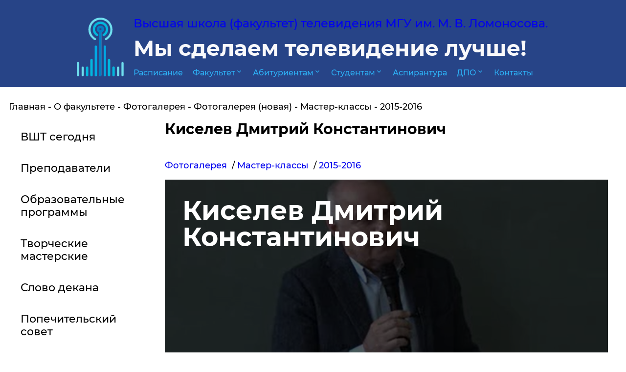

--- FILE ---
content_type: text/html; charset=UTF-8
request_url: https://ftv.msu.ru/about/gallery/index.php?album=39357
body_size: 5747
content:

<!DOCTYPE html>
<html lang="en">

<head>
<meta http-equiv="Content-Type" content="text/html; charset=UTF-8" />
<link href="/bitrix/js/intranet/intranet-common.css?156870143268348" type="text/css"  rel="stylesheet" />
<link href="/bitrix/templates/innerlist/components/bitrix/news.detail/photogallery/style.css?15695109471680" type="text/css"  rel="stylesheet" />
<link href="/bitrix/templates/innerlist/lightbox/css/lightbox.css?15674021603714" type="text/css"  data-template-style="true"  rel="stylesheet" />
<link href="/bitrix/templates/innerlist/vector.css?15700901792381" type="text/css"  data-template-style="true"  rel="stylesheet" />
<link href="/bitrix/templates/innerlist/components/bitrix/menu/top_menu_two_level/style.css?15749275831434" type="text/css"  data-template-style="true"  rel="stylesheet" />
<link href="/bitrix/templates/innerlist/components/bitrix/breadcrumb/inner_list_breadcrumbs/style.css?1567402160585" type="text/css"  data-template-style="true"  rel="stylesheet" />
<link href="/bitrix/templates/innerlist/components/bitrix/menu/inner_left/style.css?1567402160581" type="text/css"  data-template-style="true"  rel="stylesheet" />
<link href="/bitrix/templates/innerlist/components/bitrix/search.form/round/style.css?15737205411061" type="text/css"  data-template-style="true"  rel="stylesheet" />
<link href="/bitrix/templates/innerlist/components/bitrix/menu/bottom_menu/style.css?1567402160581" type="text/css"  data-template-style="true"  rel="stylesheet" />
<link href="/bitrix/templates/innerlist/template_styles.css?15773639761023" type="text/css"  data-template-style="true"  rel="stylesheet" />
<link href="/bitrix/templates/innerlist/css/main.css?157736590256445" type="text/css"  data-template-style="true"  rel="stylesheet" />
<script type="text/javascript" src="/bitrix/js/main/jquery/jquery-2.1.3.min.js?156740216884320"></script>
<script type="text/javascript">var bxDate = new Date(); document.cookie="BITRIX_SM_TIME_ZONE="+bxDate.getTimezoneOffset()+"; path=/; expires=Fri, 01-Jan-2038 00:00:00 GMT"</script>



<script type="text/javascript" src="/bitrix/templates/innerlist/jquery-3.3.1.min.js?156740216086927"></script>
<script type="text/javascript" src="/bitrix/templates/innerlist/script.js?15674021601144"></script>
<script type="text/javascript" src="/bitrix/templates/innerlist/lightbox/js/lightbox.js?156740216018410"></script>
<script type="text/javascript" src="/bitrix/templates/innerlist/vector.js?15700902844892"></script>

<meta http-equiv="Content-type" content="text/html; charset=utf-8" />
<meta http-equiv="X-UA-Compatible" content="ie=edge" />
<meta name="viewport" content="width=device-width, user-scalable=no, initial-scale=1.0, maximum-scale=1.0, minimum-scale=1.0" />
<title>Киселев Дмитрий Константинович</title>
</head>

<body>

    <div class="site-header">
        <div class="site-header__container">
            <div class="site-header__text-with-logo">
                <div class="site-header__logo">
			<a href="/">
                    <img src="/bitrix/templates/innerlist/img/mgulogo4.png">
			</a>
                </div>
                <div>
                    <div class="site-header__text">
                        <div style="width: 60px;">
                            <div class="site-header__menu"></div>
                        </div>

                        <div>
                            <div id="title1"><a href="/"> Высшая школа (факультет) телевидения МГУ&nbsp;им.&nbsp;М.&nbsp;В.&nbsp;Ломоносова.</a></div>
                            <div class="site-header__slogan">Мы сделаем телевидение лучше!</div>
                        </div>

                    </div>

                    
                    
    <nav class="top-menu-switcher">
        <ul class="menu-top">
    <span class="site-header__router-mobile">Меню</span>
                    <li><a href="https://docs.google.com/spreadsheets/d/1ny5CPAyR0T_W64PQ6N1uWv60aJ8aCJugGpeRy2jHtvE/edit#gid=632301619">Расписание</a></li>

        
             <li><a href="/about/">Факультет<i class="material-icons md-16">expand_more</i></a>
             <ul class="submenu">
                        <li><a href="/about/index.php">ВШТ сегодня</a></li>

                    <li><a href="/about/prepodavateli/spisok-prepodavateley.php">Преподаватели</a></li>

                    <li><a href="/about/obrazovatelnye-programmy/index.php">Образовательные программы</a></li>

                    <li><a href="/about/tvorcheskie-masterskie/">Творческие мастерские</a></li>

                    <li><a href="/about/slovo-dekana/">Слово декана</a></li>

                    <li><a href="/about/popechitelskiy-sovet/">Попечительский совет</a></li>

                    <li><a href="/about/struktura-fakulteta/">Структура факультета</a></li>

                    <li><a href="https://www.ftv.msu.ru/about/ofitsialnye-dokumenty/?ELEMENT_ID=36379">Официальные документы</a></li>

                    <li><a href="/about/faq/">ЧаВО</a></li>

                    <li><a href="/about/vypuskniki/">Выпускники</a></li>

                    <li><a href="https://ftv.msu.ru/svedeniya-ob-obrazovatelnoy-organizatsii.php">Сведения об образовательной организации</a></li>

        </ul>
             <li><a href="/abitur/">Абитуриентам<i class="material-icons md-16">expand_more</i></a>
             <ul class="submenu">
                        <li><a href="/abitur/bakalavriat.php">Бакалавриат</a></li>

                    <li><a href="/abitur/magistratura.php">Магистратура</a></li>

                    <li><a href="/abitur/index_inostr.php">Иностранным абитуриентам</a></li>

                    <li><a href="/abitur/den-otkrytykh-dverey/">Дни открытых дверей</a></li>

                    <li><a href="https://ftv.msu.ru/abitur/for-foreigners.php">INFO for foreign applicants</a></li>

                    <li><a href="https://ftv.msu.ru/abitur/chinees.php">2025 年留学生招生须知</a></li>

                    <li><a href="/dpo/podgotovitelnye-kursy/index.php">Подготовительные курсы</a></li>

                    <li><a href="http://ftv.msu.ru/abitur/pere_vosst.php">Переводы и восстановления</a></li>

                    <li><a href="/abitur/kontakty-i-chasy-raboty.php">Контакты и часы работы</a></li>

        </ul>
             <li><a href="/studentam/">Студентам<i class="material-icons md-16">expand_more</i></a>
             <ul class="submenu">
                        <li><a href="/studentam/">Студентам</a></li>

                    <li><a href="/studentam/raspisanie-zanyatiy.php">Расписание занятий</a></li>

                    <li><a href="/studentam/kursovye-raboty.php">Курсовые работы</a></li>

                    <li><a href="/studentam/studsovet/index.php">Студсовет</a></li>

                    <li><a href="/studentam/obsh.php">Общежитие</a></li>

                    <li><a href="/studentam/phones/">Важные телефоны</a></li>

                    <li><a href="/studentam/st-prava.php">Статус и права студентов</a></li>

                    <li><a href="/studentam/obor.php">Список выдаваемого оборудования</a></li>

                    <li><a href="/studentam/req_equip.doc">Заявка на получение оборудования</a></li>

                    <li><a href="/studentam/uchebnyy-protsess.php">Методические материалы</a></li>

                    <li><a href="/studentam/vypusk/index.php">Студентам выпускного курса</a></li>

                    <li><a href="/studentam/uchebnye-posobiya/">Учебные пособия</a></li>

                    <li><a href="/studentam/arkhiv.php">Архив</a></li>

        </ul>            <li><a href="/company/personal/aspirantura/index.php">Аспирантура</a></li>

        
             <li><a href="/dpo/">ДПО<i class="material-icons md-16">expand_more</i></a>
             <ul class="submenu">
                        <li><a href="/dpo/">Общая информация</a></li>

                    <li><a href="/dpo/podgotovitelnye-kursy/">Подготовительные курсы</a></li>

                    <li><a href="/dpo/povyshenie-kvalifikatsii/">Повышение квалификации</a></li>

                    <li><a href="/dpo/professionalnaya-perepodgotovka/">Профессиональная переподготовка</a></li>

                    <li><a href="/dpo/juntv/">Юн ТВ</a></li>

        </ul>            <li><a href="/about/contacts.php">Контакты</a></li>

                </ul>
        </nav>

                </div>

            </div>
        </div>
    </div>
<script type="text/javascript">
        document.addEventListener("DOMContentLoaded",
            function () {
                var header = document.getElementsByClassName("site-header")[0];
                var menubutton = header.getElementsByClassName("site-header__menu")[0];

                function toggleMenu(header) {
                    if (header.classList.contains("site-header--mobile-shown")) {
                        header.classList.remove("site-header--mobile-shown");
                    } else {
                        header.classList.add("site-header--mobile-shown");

                    }
                }
                menubutton.onclick = toggleMenu.bind(null, header);


            });
    </script>
    <div class="site-content">
	<div><link href="/bitrix/css/main/font-awesome.css?156740216728777" type="text/css" rel="stylesheet" />
<nav class="breadcrumbs">
				<a href="/" title="Главная" itemprop="url">Главная</a>
				<a href="/about/" title="О факультете" itemprop="url">О факультете</a>
				<a href="/about/gallery/" title="Фотогалерея" itemprop="url">Фотогалерея</a>
				<a href="/about/gallery/" title="Фотогалерея (новая)" itemprop="url">Фотогалерея (новая)</a>
				<a href="/about/gallery/index.php?section=1059" title="Мастер-классы" itemprop="url">Мастер-классы</a><span>2015-2016</span><div style="clear:both"></div></nav></div>
        <div class="content-with-list-router">
			<div class="content-with-list-router__router">
			
    
        <select class="list-mobile-router" style="margin-bottom: 50px;" onchange="location.href=this.value;">

                            					<option value="/about/index.php">ВШТ сегодня</option>
				                            					<option value="/about/prepodavateli/spisok-prepodavateley.php">Преподаватели</option>
				                            					<option value="/about/obrazovatelnye-programmy/index.php">Образовательные программы</option>
				                            					<option value="/about/tvorcheskie-masterskie/">Творческие мастерские</option>
				                            					<option value="/about/slovo-dekana/">Слово декана</option>
				                            					<option value="/about/popechitelskiy-sovet/">Попечительский совет</option>
				                            					<option value="/about/struktura-fakulteta/">Структура факультета</option>
				                            					<option value="https://www.ftv.msu.ru/about/ofitsialnye-dokumenty/?ELEMENT_ID=36379">Официальные документы</option>
				                            					<option value="/about/faq/">ЧаВО</option>
				                            					<option value="/about/vypuskniki/">Выпускники</option>
				                            					<option value="https://ftv.msu.ru/svedeniya-ob-obrazovatelnoy-organizatsii.php">Сведения об образовательной организации</option>
				                    </select>
        <nav class="list-router">
                                            <a class="list-router__item" href="/about/index.php">
                    <span>ВШТ сегодня</span>
                </a>
                                                        <a class="list-router__item" href="/about/prepodavateli/spisok-prepodavateley.php">
                    <span>Преподаватели</span>
                </a>
                                                        <a class="list-router__item" href="/about/obrazovatelnye-programmy/index.php">
                    <span>Образовательные программы</span>
                </a>
                                                        <a class="list-router__item" href="/about/tvorcheskie-masterskie/">
                    <span>Творческие мастерские</span>
                </a>
                                                        <a class="list-router__item" href="/about/slovo-dekana/">
                    <span>Слово декана</span>
                </a>
                                                        <a class="list-router__item" href="/about/popechitelskiy-sovet/">
                    <span>Попечительский совет</span>
                </a>
                                                        <a class="list-router__item" href="/about/struktura-fakulteta/">
                    <span>Структура факультета</span>
                </a>
                                                        <a class="list-router__item" href="https://www.ftv.msu.ru/about/ofitsialnye-dokumenty/?ELEMENT_ID=36379">
                    <span>Официальные документы</span>
                </a>
                                                        <a class="list-router__item" href="/about/faq/">
                    <span>ЧаВО</span>
                </a>
                                                        <a class="list-router__item" href="/about/vypuskniki/">
                    <span>Выпускники</span>
                </a>
                                                        <a class="list-router__item" href="https://ftv.msu.ru/svedeniya-ob-obrazovatelnoy-organizatsii.php">
                    <span>Сведения об образовательной организации</span>
                </a>
                        
        </nav>
    

	<div class="search-form">
<form action="/search/index.php">
	<input type="text" name="q" value="" size="20" maxlength="50" />
	<input name="s" type="submit" value="Поиск" />
    <!--<div class="search-wrapper">
    <input type="text"   placeholder="Поиск" name="q" value="" size="20" maxlength="50" />
    <button type="submit"><i class="material-icons md-light">search</i></button>

    </div>
-->
    </form>
</div>	</br>
</div>

		<div>


<div class="content">
	<h1>Киселев Дмитрий Константинович</h1>
	 
<p class="back">
<a href="/about/gallery/index.php">Фотогалерея</a>
&nbsp;/&nbsp;<a href="/about/gallery/index.php?section=1059">Мастер-классы</a>
&nbsp;/&nbsp;<a href="/about/gallery/index.php?section=1135">2015-2016</a>
</p>

<div class="photogallery_header" style="background-image: url('/upload/iblock/8ee/3.jpg');">
<div class="overlay">
<h1>Киселев Дмитрий Константинович</h1>
<div class="text"><a href="http://ftv.msu.ru/about/media/index.php?video=36660">Видеозапись мастер-класса</a></div>
</div>
</div>

<div class="subcontainer notop">
<div class="photogallery_list">
<a class="item" data-lightbox="gallery" href="/upload/iblock/49f/7.jpg" style="background-image: url('/upload/resize_cache/iblock/49f/320_320_1/7.jpg');">
<div></div>
</a>
<a class="item" data-lightbox="gallery" href="/upload/iblock/4d5/8.jpg" style="background-image: url('/upload/resize_cache/iblock/4d5/320_320_1/8.jpg');">
<div></div>
</a>
<a class="item" data-lightbox="gallery" href="/upload/iblock/51c/9.jpg" style="background-image: url('/upload/resize_cache/iblock/51c/320_320_1/9.jpg');">
<div></div>
</a>
<a class="item" data-lightbox="gallery" href="/upload/iblock/afb/1.jpg" style="background-image: url('/upload/resize_cache/iblock/afb/320_320_1/1.jpg');">
<div></div>
</a>
<a class="item" data-lightbox="gallery" href="/upload/iblock/dfe/2.jpg" style="background-image: url('/upload/resize_cache/iblock/dfe/320_320_1/2.jpg');">
<div></div>
</a>
<a class="item" data-lightbox="gallery" href="/upload/iblock/3a9/4.jpg" style="background-image: url('/upload/resize_cache/iblock/3a9/320_320_1/4.jpg');">
<div></div>
</a>
<a class="item" data-lightbox="gallery" href="/upload/iblock/abe/5.jpg" style="background-image: url('/upload/resize_cache/iblock/abe/320_320_1/5.jpg');">
<div></div>
</a>
<a class="item" data-lightbox="gallery" href="/upload/iblock/cf7/6.jpg" style="background-image: url('/upload/resize_cache/iblock/cf7/320_320_1/6.jpg');">
<div></div>
</a>
</div>
</div>
</div>
<br> 
            </div>
        </div>
    </div>

    <div class="site-footer">
        <div class="site-footer__container">
            <div class="site-footer__left">
                <div class="site-footer__left-header">ЕСТЬ ВОПРОСЫ? </div>
                <div>Вы можете задать их по телефону </div>
                <div class="site-footer__phone-and-text">8 495 939-44-61 </div>
                <div class="site-footer__phone-and-text">8 495 939-37-49 </div>
                <div>Электронной почте </div>
                <div class="site-footer__phone-and-text">hstv@bk.ru</div>
            <a href="https://www.msu.ru/" target="_blank"><img style="border:0;" height="31" width="88" alt="Сайт МГУ"   src="/bitrix/templates/innerlist/img/msulogo.gif"/></a> 


<!-- Rating Mail.ru counter -->
<script type="text/javascript">
var _tmr = window._tmr || (window._tmr = []);
_tmr.push({id: "1641141", type: "pageView", start: (new Date()).getTime()});
(function (d, w, id) {
  if (d.getElementById(id)) return;
  var ts = d.createElement("script"); ts.type = "text/javascript"; ts.async = true; ts.id = id;
  ts.src = "https://top-fwz1.mail.ru/js/code.js";
  var f = function () {var s = d.getElementsByTagName("script")[0]; s.parentNode.insertBefore(ts, s);};
  if (w.opera == "[object Opera]") { d.addEventListener("DOMContentLoaded", f, false); } else { f(); }
})(document, window, "topmailru-code");
</script><noscript><div>
<img src="https://top-fwz1.mail.ru/counter?id=1641141;js=na" style="border:0;position:absolute;left:-9999px;" alt="Top.Mail.Ru" />
</div></noscript>
<!-- //Rating Mail.ru counter -->
<!-- Rating Mail.ru logo -->
<a href="https://top.mail.ru/jump?from=1641141">
<img src="https://top-fwz1.mail.ru/counter?id=1641141;t=479;l=1" style="border:0;" height="31" width="88" alt="Top.Mail.Ru" /></a>
<!-- //Rating Mail.ru logo -->
            </div>

            <div class="site-footer__right">

    <nav class="site-footer__router">
                    <a href="/about/">О ФАКУЛЬТЕТЕ</a>
                    <a href="/about/popechitelskiy-sovet/">ПОПЕЧИТЕЛЬСКИЙ СОВЕТ</a>
                    <a href="/studentam/">СТУДЕНТАМ</a>
                    <a href="/abitur/">АБИТУРИЕНТАМ</a>
                    <a href="/dpo/">ДОПОЛНИТЕЛЬНОЕ ОБРАЗОВАНИЕ</a>
                    <a href="/ums-televidenie/">УМС "ТЕЛЕВИДЕНИЕ"</a>
                    <a href="/ltv/">ЛУЧ ТВ</a>
                    <a href="/master-klassy/">Мастер-классы</a>
                    <a href="/about/media/">ВИДЕОГАЛЕРЕЯ</a>
                    <a href="/scientific/">научная жизнь</a>
                    <a href="/practice/">отдел практики</a>
                    <a href="/about/ofitsialnye-dokumenty/">официальные документы</a>
                    <a href="/akkreditatsiya-2020/">Аккредитация-2020</a>
                    <a href="/svedeniya-ob-obrazovatelnoy-organizatsii.php">Сведения об образовательной организации</a>
            </nav>
                <div class="site-footer__footer">
                    <div class="site-footer__footer-buttons">
                      <div>  <a class="site-footer__footer-button site-footer__footer-button--active" href="/company/personal">Личный кабинет</a></div>
                      <div>   <a class="site-footer__footer-button" href="#">Карта сайта</a></div>
                      <div> <a class="site-footer__footer-button" href="http://msu.ru" target="_blank">Сайт МГУ</a></div>
                    </div>
                  		<div class="site-footer__social-buttons">
                    <a class="site-footer__social-button" href="https://vk.com/hstv_public" target="_blank"> <img src="/bitrix/templates/innerlist/img/vk.png"> </a>
                    <a class="site-footer__social-button" href="https://www.instagram.com/msu_hstv/" target="_blank"> <img src="/bitrix/templates/innerlist/img/instagram.png"> </a> 
                    <a class="site-footer__social-button" href="https://www.youtube.com/user/HSTVmsu" target="_blank"> <img src="/bitrix/templates/innerlist/img/facebook.png"> </a>
                    <a class="site-footer__social-button" href="https://www.facebook.com/groups/152160884852361/" target="_blank"> <img src="/bitrix/templates/innerlist/img/youtube.png"> </a>
				</div>
                    </div>
                </div>
            </div>
        </div>
    </div>
</body>

--- FILE ---
content_type: text/css
request_url: https://ftv.msu.ru/bitrix/templates/innerlist/components/bitrix/news.detail/photogallery/style.css?15695109471680
body_size: 456
content:
div.photogallery_header
{
background-position: center;
background-size: cover;
width: 100%;
width: 98%;
height: auto;
}

div.photogallery_header div.overlay
{
padding-top: 56%;
background: rgba(0, 0, 0, 0.65);
position: relative;
}

div.photogallery_header div.overlay h1
{
position: absolute;
top: 2rem;
left: 2rem;
right: 2rem;
color: #fff;
font-size: 3rem;
line-height: 3rem;
margin: 0 !important;
}

div.photogallery_header div.overlay div.text
{
position: absolute;
bottom: 2rem;
left: 2rem;
right: 2rem;
color: #fff;
font-size: 1rem;
line-height: 1.15rem;
}

div.subcontainer.notop
{
padding-top: 1rem;
}

div.photogallery_list
{
display: flex;
flex-direction: row;
flex-wrap: wrap;
justify-content: flex-start;
}

div.photogallery_list a.item
{
display: block;
width: 23%;
margin-right: 2%;
margin-top: 2%;
background-position: center;
background-size: cover;
outline: solid 1px #ccc;
}

div.photogallery_list a.item div
{
padding-top: 100%;
position: relative;
}

@media (max-width: 800px)
{
div.photogallery_header div.overlay { padding-top: 75%; }

div.subcontainer.notop { padding-top: 1rem; }

div.photogallery_list a.item { width: 31.5%; margin-top: 1rem; }
}

@media (max-width: 480px)
{
div.photogallery_header div.overlay { padding: 1rem; min-height: 12rem; }
div.photogallery_header div.overlay h1 { position: static; font-size: 2rem; line-height: 2rem; }
div.photogallery_header div.overlay div.text { position: static; }

div.subcontainer.notop { padding-top: 0; }

div.photogallery_list { margin-top: 0; }
div.photogallery_list a.item { width: 48%; margin-top: 1rem; }
}
